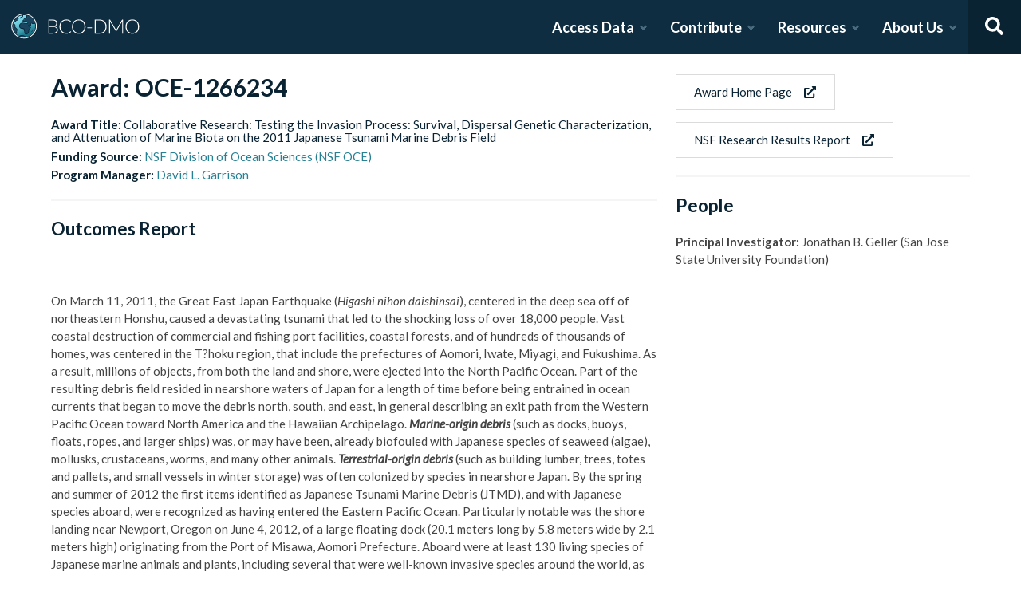

--- FILE ---
content_type: text/html; charset=utf-8
request_url: https://www.bco-dmo.org/award/552330
body_size: 11539
content:
<!DOCTYPE html><html lang="en"><head><meta charSet="utf-8"/><meta name="viewport" content="width=device-width, initial-scale=1"/><link rel="stylesheet" href="/_next/static/css/25b5ac988b69c4a6.css" data-precedence="next"/><link rel="stylesheet" href="/_next/static/css/a6f84c82ce130fad.css" data-precedence="next"/><link rel="stylesheet" href="/_next/static/css/f7ce5ed47d891399.css" data-precedence="next"/><link rel="stylesheet" href="/_next/static/css/f07ed7640274cbc5.css" data-precedence="next"/><link rel="preload" as="script" fetchPriority="low" href="/_next/static/chunks/webpack-5382653e40c9a8f3.js"/><script src="/_next/static/chunks/fd9d1056-34d751d67132bf3a.js" async=""></script><script src="/_next/static/chunks/2117-21e2f12718bb9cac.js" async=""></script><script src="/_next/static/chunks/main-app-be3d940aef6bd3eb.js" async=""></script><script src="/_next/static/chunks/e2799680-541c871d8bafd680.js" async=""></script><script src="/_next/static/chunks/4035-187f68ca241c9922.js" async=""></script><script src="/_next/static/chunks/7648-d75ba5d0281a849f.js" async=""></script><script src="/_next/static/chunks/5878-fa6e9cb918178805.js" async=""></script><script src="/_next/static/chunks/2653-025c4acf74a5af6c.js" async=""></script><script src="/_next/static/chunks/7444-45f95fb6f94ba99a.js" async=""></script><script src="/_next/static/chunks/9915-e1bb5e66a3f1de7e.js" async=""></script><script src="/_next/static/chunks/app/layout-a9914bbac58d98e3.js" async=""></script><link rel="preload" href="https://www.googletagmanager.com/gtag/js?id=G-7736ZYQVCG" as="script"/><title>BCO-DMO</title><meta name="description" content="The BCO-DMO resource catalog offers free and open access to publicly funded research products whose field of study are biological and chemical oceanography."/><script src="/_next/static/chunks/polyfills-42372ed130431b0a.js" noModule=""></script></head><body><nav id="header" class="navbar"><div class="navbar-brand"><a class="navbar-item" href="/"><img alt="BCO-DMO Logo" loading="lazy" width="164.033" height="41.25" decoding="async" data-nimg="1" style="color:transparent" src="/BCO-DMO-LogoNew.svg"/></a><a class="navbar-burger burger " role="button" data-target="navbar"><span></span><span></span><span></span></a></div><div id="navbar" class="navbar-menu "><div class="navbar-end"><div id="AccessDataDropdown" class="navbar-item has-dropdown "><a class="navbar-link">Access Data</a><div class="navbar-dropdown"><div class="navbar-dropdown-content"><div class="navbar-dropdown-wrap"><div class="navbar-dropdown-label"><strong><svg aria-hidden="true" focusable="false" data-prefix="fas" data-icon="database" class="svg-inline--fa fa-database fa-w-14 " role="img" xmlns="http://www.w3.org/2000/svg" viewBox="0 0 448 512"><path fill="currentColor" d="M448 73.143v45.714C448 159.143 347.667 192 224 192S0 159.143 0 118.857V73.143C0 32.857 100.333 0 224 0s224 32.857 224 73.143zM448 176v102.857C448 319.143 347.667 352 224 352S0 319.143 0 278.857V176c48.125 33.143 136.208 48.572 224 48.572S399.874 209.143 448 176zm0 160v102.857C448 479.143 347.667 512 224 512S0 479.143 0 438.857V336c48.125 33.143 136.208 48.572 224 48.572S399.874 369.143 448 336z"></path></svg></strong><span>ACCESS DATA</span></div><ul class="menu-list"><li class="is-primary"><a href="/search/dataset"><svg aria-hidden="true" focusable="false" data-prefix="fas" data-icon="search" class="svg-inline--fa fa-search fa-w-16 margin-right-1" role="img" xmlns="http://www.w3.org/2000/svg" viewBox="0 0 512 512"><path fill="currentColor" d="M505 442.7L405.3 343c-4.5-4.5-10.6-7-17-7H372c27.6-35.3 44-79.7 44-128C416 93.1 322.9 0 208 0S0 93.1 0 208s93.1 208 208 208c48.3 0 92.7-16.4 128-44v16.3c0 6.4 2.5 12.5 7 17l99.7 99.7c9.4 9.4 24.6 9.4 33.9 0l28.3-28.3c9.4-9.4 9.4-24.6.1-34zM208 336c-70.7 0-128-57.2-128-128 0-70.7 57.2-128 128-128 70.7 0 128 57.2 128 128 0 70.7-57.2 128-128 128z"></path></svg> <!-- -->Dataset Search</a></li><li><div class="nested dropdown is-hoverable"><div class="dropdown-trigger"><a><svg aria-hidden="true" focusable="false" data-prefix="fas" data-icon="database" class="svg-inline--fa fa-database fa-w-14 margin-right-1" role="img" xmlns="http://www.w3.org/2000/svg" viewBox="0 0 448 512"><path fill="currentColor" d="M448 73.143v45.714C448 159.143 347.667 192 224 192S0 159.143 0 118.857V73.143C0 32.857 100.333 0 224 0s224 32.857 224 73.143zM448 176v102.857C448 319.143 347.667 352 224 352S0 319.143 0 278.857V176c48.125 33.143 136.208 48.572 224 48.572S399.874 209.143 448 176zm0 160v102.857C448 479.143 347.667 512 224 512S0 479.143 0 438.857V336c48.125 33.143 136.208 48.572 224 48.572S399.874 369.143 448 336z"></path></svg> <!-- -->Browse Catalog<!-- --> <svg aria-hidden="true" focusable="false" data-prefix="fas" data-icon="angle-right" class="svg-inline--fa fa-angle-right fa-w-8 " role="img" xmlns="http://www.w3.org/2000/svg" viewBox="0 0 256 512"><path fill="currentColor" d="M224.3 273l-136 136c-9.4 9.4-24.6 9.4-33.9 0l-22.6-22.6c-9.4-9.4-9.4-24.6 0-33.9l96.4-96.4-96.4-96.4c-9.4-9.4-9.4-24.6 0-33.9L54.3 103c9.4-9.4 24.6-9.4 33.9 0l136 136c9.5 9.4 9.5 24.6.1 34z"></path></svg></a></div><div class="dropdown-menu dropdown-menu-long" id="dropdown-menu"><div class="dropdown-content"><a class="dropdown-item" href="/search/dataset">Datasets</a><a class="dropdown-item" href="/search/deployment">Deployments</a><a class="dropdown-item" href="/search/project">Projects</a><a class="dropdown-item" href="/search/program">Programs</a><a class="dropdown-item" href="/search/instrument">Instruments</a><a class="dropdown-item" href="/search/people">People</a><a class="dropdown-item" href="/search/parameter">Parameters</a><a class="dropdown-item" href="/search/award">Awards</a><a class="dropdown-item" href="/search/platform">Platforms</a><a class="dropdown-item" href="/search/publication">Related Publications</a><a class="dropdown-item" href="/search/affiliation">Affiliations</a><a class="dropdown-item" href="/search/funding">Funding</a></div></div></div></li><li class="is-primary"><a href="/how-to/access-and-reuse/database-search"><svg aria-hidden="true" focusable="false" data-prefix="fas" data-icon="info-circle" class="svg-inline--fa fa-info-circle fa-w-16 margin-right-1" role="img" xmlns="http://www.w3.org/2000/svg" viewBox="0 0 512 512"><path fill="currentColor" d="M256 8C119.043 8 8 119.083 8 256c0 136.997 111.043 248 248 248s248-111.003 248-248C504 119.083 392.957 8 256 8zm0 110c23.196 0 42 18.804 42 42s-18.804 42-42 42-42-18.804-42-42 18.804-42 42-42zm56 254c0 6.627-5.373 12-12 12h-88c-6.627 0-12-5.373-12-12v-24c0-6.627 5.373-12 12-12h12v-64h-12c-6.627 0-12-5.373-12-12v-24c0-6.627 5.373-12 12-12h64c6.627 0 12 5.373 12 12v100h12c6.627 0 12 5.373 12 12v24z"></path></svg> <span>Data Access Help</span></a></li></ul></div></div></div></div><div id="ContributeDataDropdown" class="navbar-item has-dropdown "><a class="navbar-link">Contribute</a><div class="navbar-dropdown"><div class="navbar-dropdown-content"><div class="navbar-dropdown-wrap"><div class="navbar-dropdown-label"><strong><svg aria-hidden="true" focusable="false" data-prefix="fas" data-icon="cloud-upload-alt" class="svg-inline--fa fa-cloud-upload-alt fa-w-20 " role="img" xmlns="http://www.w3.org/2000/svg" viewBox="0 0 640 512"><path fill="currentColor" d="M537.6 226.6c4.1-10.7 6.4-22.4 6.4-34.6 0-53-43-96-96-96-19.7 0-38.1 6-53.3 16.2C367 64.2 315.3 32 256 32c-88.4 0-160 71.6-160 160 0 2.7.1 5.4.2 8.1C40.2 219.8 0 273.2 0 336c0 79.5 64.5 144 144 144h368c70.7 0 128-57.3 128-128 0-61.9-44-113.6-102.4-125.4zM393.4 288H328v112c0 8.8-7.2 16-16 16h-48c-8.8 0-16-7.2-16-16V288h-65.4c-14.3 0-21.4-17.2-11.3-27.3l105.4-105.4c6.2-6.2 16.4-6.2 22.6 0l105.4 105.4c10.1 10.1 2.9 27.3-11.3 27.3z"></path></svg></strong><span>SUBMIT DATA</span></div><ul class="menu-list"><li><a href="https://submit.bco-dmo.org/welcome"><svg aria-hidden="true" focusable="false" data-prefix="fas" data-icon="folder-open" class="svg-inline--fa fa-folder-open fa-w-18 margin-right-1" role="img" xmlns="http://www.w3.org/2000/svg" viewBox="0 0 576 512"><path fill="currentColor" d="M572.694 292.093L500.27 416.248A63.997 63.997 0 0 1 444.989 448H45.025c-18.523 0-30.064-20.093-20.731-36.093l72.424-124.155A64 64 0 0 1 152 256h399.964c18.523 0 30.064 20.093 20.73 36.093zM152 224h328v-48c0-26.51-21.49-48-48-48H272l-64-64H48C21.49 64 0 85.49 0 112v278.046l69.077-118.418C86.214 242.25 117.989 224 152 224z"></path></svg>Register Your Project</a></li><li><a href="https://submit.bco-dmo.org/welcome"><svg aria-hidden="true" focusable="false" data-prefix="fas" data-icon="cloud-upload-alt" class="svg-inline--fa fa-cloud-upload-alt fa-w-20 margin-right-1" role="img" xmlns="http://www.w3.org/2000/svg" viewBox="0 0 640 512"><path fill="currentColor" d="M537.6 226.6c4.1-10.7 6.4-22.4 6.4-34.6 0-53-43-96-96-96-19.7 0-38.1 6-53.3 16.2C367 64.2 315.3 32 256 32c-88.4 0-160 71.6-160 160 0 2.7.1 5.4.2 8.1C40.2 219.8 0 273.2 0 336c0 79.5 64.5 144 144 144h368c70.7 0 128-57.3 128-128 0-61.9-44-113.6-102.4-125.4zM393.4 288H328v112c0 8.8-7.2 16-16 16h-48c-8.8 0-16-7.2-16-16V288h-65.4c-14.3 0-21.4-17.2-11.3-27.3l105.4-105.4c6.2-6.2 16.4-6.2 22.6 0l105.4 105.4c10.1 10.1 2.9 27.3-11.3 27.3z"></path></svg>Submit Data<!-- --> </a></li><li class="is-primary"><a href="/how-to/contribute"><span>Contribute Help</span><small>Data Submission Guidelines</small></a></li></ul></div></div></div></div><div id="ResourcesDropdown" class="navbar-item has-dropdown "><a class="navbar-link">Resources</a><div class="navbar-dropdown"><div class="navbar-dropdown-content"><div class="navbar-dropdown-wrap"><div class="navbar-dropdown-label"><strong><svg aria-hidden="true" focusable="false" data-prefix="fas" data-icon="book" class="svg-inline--fa fa-book fa-w-14 " role="img" xmlns="http://www.w3.org/2000/svg" viewBox="0 0 448 512"><path fill="currentColor" d="M448 360V24c0-13.3-10.7-24-24-24H96C43 0 0 43 0 96v320c0 53 43 96 96 96h328c13.3 0 24-10.7 24-24v-16c0-7.5-3.5-14.3-8.9-18.7-4.2-15.4-4.2-59.3 0-74.7 5.4-4.3 8.9-11.1 8.9-18.6zM128 134c0-3.3 2.7-6 6-6h212c3.3 0 6 2.7 6 6v20c0 3.3-2.7 6-6 6H134c-3.3 0-6-2.7-6-6v-20zm0 64c0-3.3 2.7-6 6-6h212c3.3 0 6 2.7 6 6v20c0 3.3-2.7 6-6 6H134c-3.3 0-6-2.7-6-6v-20zm253.4 250H96c-17.7 0-32-14.3-32-32 0-17.6 14.4-32 32-32h285.4c-1.9 17.1-1.9 46.9 0 64z"></path></svg></strong><span>RESOURCES</span></div><ul class="menu-list"><li class="is-primary"><a href="/how-to/prepare/data_management_plan">Data Management Plan</a></li><li class="is-primary"><a href="/how-to/prepare"><span>Prepare</span><small>General and topic specific data guidance</small></a></li><li><a href="/how-to/education-and-training">Education <!-- -->&amp;<!-- --> Training</a></li><li><a href="/how-to/frequently-asked-questions-faqs">FAQs</a></li><li><a href="/how-to">Documentation</a></li></ul></div></div></div></div><div id="AboutDropdown" class="navbar-item has-dropdown "><a class="navbar-link">About Us</a><div class="navbar-dropdown"><div class="navbar-dropdown-content"><div class="navbar-dropdown-wrap"><div class="navbar-dropdown-label"><strong><svg aria-hidden="true" focusable="false" data-prefix="fas" data-icon="info-circle" class="svg-inline--fa fa-info-circle fa-w-16 " role="img" xmlns="http://www.w3.org/2000/svg" viewBox="0 0 512 512"><path fill="currentColor" d="M256 8C119.043 8 8 119.083 8 256c0 136.997 111.043 248 248 248s248-111.003 248-248C504 119.083 392.957 8 256 8zm0 110c23.196 0 42 18.804 42 42s-18.804 42-42 42-42-18.804-42-42 18.804-42 42-42zm56 254c0 6.627-5.373 12-12 12h-88c-6.627 0-12-5.373-12-12v-24c0-6.627 5.373-12 12-12h12v-64h-12c-6.627 0-12-5.373-12-12v-24c0-6.627 5.373-12 12-12h64c6.627 0 12 5.373 12 12v100h12c6.627 0 12 5.373 12 12v24z"></path></svg></strong><span>ABOUT US</span></div><ul class="menu-list"><li><a target="_blank" rel="nopener noreferrer" href="https://blog.bco-dmo.org/">Blog</a></li><li><a href="/about">About BCO-DMO</a></li><li><a href="/team">Meet the Team</a></li><li><a href="/policies">Policies</a></li></ul></div></div></div></div><a class="navbar-item navbar-item-icon toggle-search"><svg aria-hidden="true" focusable="false" data-prefix="fas" data-icon="search" class="svg-inline--fa fa-search fa-w-16 " role="img" xmlns="http://www.w3.org/2000/svg" viewBox="0 0 512 512" style="margin:0 auto"><path fill="currentColor" d="M505 442.7L405.3 343c-4.5-4.5-10.6-7-17-7H372c27.6-35.3 44-79.7 44-128C416 93.1 322.9 0 208 0S0 93.1 0 208s93.1 208 208 208c48.3 0 92.7-16.4 128-44v16.3c0 6.4 2.5 12.5 7 17l99.7 99.7c9.4 9.4 24.6 9.4 33.9 0l28.3-28.3c9.4-9.4 9.4-24.6.1-34zM208 336c-70.7 0-128-57.2-128-128 0-70.7 57.2-128 128-128 70.7 0 128 57.2 128 128 0 70.7-57.2 128-128 128z"></path></svg></a><div class="navbar-search is-hidden"><div class="search-group"><input autofocus="" class="input" type="search" placeholder="Search all of BCO-DMO..." aria-label="Input for searching all of BCO-DMO" value=""/><button class="button is-primary" aria-label="Search all content"><svg aria-hidden="true" focusable="false" data-prefix="fas" data-icon="search" class="svg-inline--fa fa-search fa-w-16 " role="img" xmlns="http://www.w3.org/2000/svg" viewBox="0 0 512 512" style="margin:0 auto"><path fill="currentColor" d="M505 442.7L405.3 343c-4.5-4.5-10.6-7-17-7H372c27.6-35.3 44-79.7 44-128C416 93.1 322.9 0 208 0S0 93.1 0 208s93.1 208 208 208c48.3 0 92.7-16.4 128-44v16.3c0 6.4 2.5 12.5 7 17l99.7 99.7c9.4 9.4 24.6 9.4 33.9 0l28.3-28.3c9.4-9.4 9.4-24.6.1-34zM208 336c-70.7 0-128-57.2-128-128 0-70.7 57.2-128 128-128 70.7 0 128 57.2 128 128 0 70.7-57.2 128-128 128z"></path></svg></button></div></div></div></div></nav><!--$--><style>
          #nprogress {
            pointer-events: none;
          }

          #nprogress .bar {
            background: #278193;

            position: fixed;
            z-index: 1031;
            top: 0;
            left: 0;

            width: 100%;
            height: 4px;
          }

          /* Fancy blur effect */
          #nprogress .peg {
            display: block;
            position: absolute;
            right: 0px;
            width: 100px;
            height: 100%;
            box-shadow: 0 0 10px #278193, 0 0 5px #278193;
            opacity: 1.0;

            -webkit-transform: rotate(3deg) translate(0px, -4px);
                -ms-transform: rotate(3deg) translate(0px, -4px);
                    transform: rotate(3deg) translate(0px, -4px);
          }

          /* Remove these to get rid of the spinner */
          #nprogress .spinner {
            display: block;
            position: fixed;
            z-index: 1031;
            top: 15px;
            right: 15px;
          }

          #nprogress .spinner-icon {
            width: 18px;
            height: 18px;
            box-sizing: border-box;

            border: solid 2px transparent;
            border-top-color: #278193;
            border-left-color: #278193;
            border-radius: 50%;

            -webkit-animation: nprogress-spinner 400ms linear infinite;
                    animation: nprogress-spinner 400ms linear infinite;
          }

          .nprogress-custom-parent {
            overflow: hidden;
            position: relative;
          }

          .nprogress-custom-parent #nprogress .spinner,
          .nprogress-custom-parent #nprogress .bar {
            position: absolute;
          }

          @-webkit-keyframes nprogress-spinner {
            0%   { -webkit-transform: rotate(0deg); }
            100% { -webkit-transform: rotate(360deg); }
          }
          @keyframes nprogress-spinner {
            0%   { transform: rotate(0deg); }
            100% { transform: rotate(360deg); }
          }
        </style><!--/$--><div id="body"><!--$--> <!--/$--><div id="bodyLoading" style="display:none"><div class="page-loader-wrapper"><span class="loader is-size-5"></span><div class="fade-in-text-wrapper is-size-4"><span class="fade-in-text fade-in-text-1-5">Loading...</span><span class="fade-in-text fade-in-text-5-10">Still loading...</span><span class="fade-in-text fade-in-text-10">Hang on... This is taking longer than expected!</span></div></div></div><div id="bodyContent"><!--$?--><template id="B:0"></template><div class="page-loader-wrapper"><span class="loader is-size-5"></span><div class="fade-in-text-wrapper is-size-4"><span class="fade-in-text fade-in-text-1-5">Loading...</span><span class="fade-in-text fade-in-text-5-10">Still loading...</span><span class="fade-in-text fade-in-text-10">Hang on... This is taking longer than expected!</span></div></div><!--/$--></div></div><footer id="footer" class="footer"><div class="container"><div class="columns"><div class="column"><h4>Access Data</h4><ul><li><a href="/search/dataset">Dataset Search</a></li><li><a href="/search/dataset">Browse all Data</a></li><li><a href="/how-to/access-and-reuse/database-search">Access Data Help</a></li><li><a href="/how-to/access-and-reuse/bco-dmo-api">BCO-DMO API</a></li></ul></div><div class="column"><h4>Submit Data</h4><ul><li><a href="https://submit.bco-dmo.org/welcome">Submit Data</a></li><li><a href="https://submit.bco-dmo.org/welcome">Register your Project</a></li><li><a href="/how-to/prepare">Prepare</a></li><li><a href="/how-to/contribute">Submission Help</a></li></ul></div><div class="column"><h4>About Us</h4><ul><li><a href="/about">About BCO-DMO</a></li><li><a href="/team">Meet the Team</a></li><li><a href="/policies">Policies</a></li><li><a href="/products">Products</a></li></ul></div><div class="column"><h4>Resources</h4><ul><li><a href="/how-to/education-and-training">Education &amp; Training</a></li><li><a href="/how-to">Documentation</a></li><li><a href="/how-to/frequently-asked-questions-faqs">FAQs</a></li></ul></div></div></div></footer><div class="footer-bar"><div class="container"><div class="columns"><div class="column"><img alt="NSF Logo" loading="lazy" width="60" height="60" decoding="async" data-nimg="1" style="color:transparent" srcSet="/_next/image?url=%2FNSF-Logo.png&amp;w=64&amp;q=75 1x, /_next/image?url=%2FNSF-Logo.png&amp;w=128&amp;q=75 2x" src="/_next/image?url=%2FNSF-Logo.png&amp;w=128&amp;q=75"/><span>©2020 Biological and Chemical Oceanography Data Management Office.<br/>Funded by the U.S. National Science Foundation</span></div></div></div></div><script src="/_next/static/chunks/webpack-5382653e40c9a8f3.js" async=""></script><script>(self.__next_f=self.__next_f||[]).push([0]);self.__next_f.push([2,null])</script><script>self.__next_f.push([1,"1:HL[\"/_next/static/css/25b5ac988b69c4a6.css\",\"style\"]\n2:HL[\"/_next/static/css/a6f84c82ce130fad.css\",\"style\"]\n3:HL[\"/_next/static/css/f7ce5ed47d891399.css\",\"style\"]\n4:HL[\"/_next/static/css/f07ed7640274cbc5.css\",\"style\"]\n"])</script><script>self.__next_f.push([1,"5:I[12846,[],\"\"]\n8:I[4707,[],\"\"]\na:I[36423,[],\"\"]\nd:I[61060,[],\"\"]\n9:[\"id\",\"552330\",\"d\"]\ne:[]\n"])</script><script>self.__next_f.push([1,"0:[\"$\",\"$L5\",null,{\"buildId\":\"F_CxSJA3KhoYSnfIc5xdW\",\"assetPrefix\":\"\",\"urlParts\":[\"\",\"award\",\"552330\"],\"initialTree\":[\"\",{\"children\":[\"award\",{\"children\":[[\"id\",\"552330\",\"d\"],{\"children\":[\"__PAGE__\",{}]}]}]},\"$undefined\",\"$undefined\",true],\"initialSeedData\":[\"\",{\"children\":[\"award\",{\"children\":[[\"id\",\"552330\",\"d\"],{\"children\":[\"__PAGE__\",{},[[\"$L6\",\"$L7\",null],null],null]},[null,[\"$\",\"$L8\",null,{\"parallelRouterKey\":\"children\",\"segmentPath\":[\"children\",\"award\",\"children\",\"$9\",\"children\"],\"error\":\"$undefined\",\"errorStyles\":\"$undefined\",\"errorScripts\":\"$undefined\",\"template\":[\"$\",\"$La\",null,{}],\"templateStyles\":\"$undefined\",\"templateScripts\":\"$undefined\",\"notFound\":\"$undefined\",\"notFoundStyles\":\"$undefined\"}]],null]},[null,[\"$\",\"$L8\",null,{\"parallelRouterKey\":\"children\",\"segmentPath\":[\"children\",\"award\",\"children\"],\"error\":\"$undefined\",\"errorStyles\":\"$undefined\",\"errorScripts\":\"$undefined\",\"template\":[\"$\",\"$La\",null,{}],\"templateStyles\":\"$undefined\",\"templateScripts\":\"$undefined\",\"notFound\":\"$undefined\",\"notFoundStyles\":\"$undefined\"}]],null]},[[[[\"$\",\"link\",\"0\",{\"rel\":\"stylesheet\",\"href\":\"/_next/static/css/25b5ac988b69c4a6.css\",\"precedence\":\"next\",\"crossOrigin\":\"$undefined\"}],[\"$\",\"link\",\"1\",{\"rel\":\"stylesheet\",\"href\":\"/_next/static/css/a6f84c82ce130fad.css\",\"precedence\":\"next\",\"crossOrigin\":\"$undefined\"}],[\"$\",\"link\",\"2\",{\"rel\":\"stylesheet\",\"href\":\"/_next/static/css/f7ce5ed47d891399.css\",\"precedence\":\"next\",\"crossOrigin\":\"$undefined\"}],[\"$\",\"link\",\"3\",{\"rel\":\"stylesheet\",\"href\":\"/_next/static/css/f07ed7640274cbc5.css\",\"precedence\":\"next\",\"crossOrigin\":\"$undefined\"}]],\"$Lb\"],null],[[\"$\",\"div\",null,{\"className\":\"page-loader-wrapper\",\"children\":[[\"$\",\"span\",null,{\"className\":\"loader is-size-5\"}],[\"$\",\"div\",null,{\"className\":\"fade-in-text-wrapper is-size-4\",\"children\":[[\"$\",\"span\",null,{\"className\":\"fade-in-text fade-in-text-1-5\",\"children\":\"Loading...\"}],[\"$\",\"span\",null,{\"className\":\"fade-in-text fade-in-text-5-10\",\"children\":\"Still loading...\"}],[\"$\",\"span\",null,{\"className\":\"fade-in-text fade-in-text-10\",\"children\":\"Hang on... This is taking longer than expected!\"}]]}]]}],[],[]]],\"couldBeIntercepted\":false,\"initialHead\":[null,\"$Lc\"],\"globalErrorComponent\":\"$d\",\"missingSlots\":\"$We\"}]\n"])</script><script>self.__next_f.push([1,"c:[[\"$\",\"meta\",\"0\",{\"name\":\"viewport\",\"content\":\"width=device-width, initial-scale=1\"}],[\"$\",\"meta\",\"1\",{\"charSet\":\"utf-8\"}],[\"$\",\"title\",\"2\",{\"children\":\"BCO-DMO\"}],[\"$\",\"meta\",\"3\",{\"name\":\"description\",\"content\":\"The BCO-DMO resource catalog offers free and open access to publicly funded research products whose field of study are biological and chemical oceanography.\"}]]\n6:null\n"])</script><script>self.__next_f.push([1,"f:I[88291,[\"4439\",\"static/chunks/e2799680-541c871d8bafd680.js\",\"4035\",\"static/chunks/4035-187f68ca241c9922.js\",\"7648\",\"static/chunks/7648-d75ba5d0281a849f.js\",\"5878\",\"static/chunks/5878-fa6e9cb918178805.js\",\"2653\",\"static/chunks/2653-025c4acf74a5af6c.js\",\"7444\",\"static/chunks/7444-45f95fb6f94ba99a.js\",\"9915\",\"static/chunks/9915-e1bb5e66a3f1de7e.js\",\"3185\",\"static/chunks/app/layout-a9914bbac58d98e3.js\"],\"Analytics\"]\n10:I[78075,[\"4439\",\"static/chunks/e2799680-541c871d8bafd680.js\",\"4035\",\"static/chunks/4035-187f68ca241c9922.js\",\"7648\",\"static/chunks/7648-d75ba5d0281a849f.js\",\"5878\",\"static/chunks/5878-fa6e9cb918178805.js\",\"2653\",\"static/chunks/2653-025c4acf74a5af6c.js\",\"7444\",\"static/chunks/7444-45f95fb6f94ba99a.js\",\"9915\",\"static/chunks/9915-e1bb5e66a3f1de7e.js\",\"3185\",\"static/chunks/app/layout-a9914bbac58d98e3.js\"],\"default\"]\n11:I[14888,[\"4439\",\"static/chunks/e2799680-541c871d8bafd680.js\",\"4035\",\"static/chunks/4035-187f68ca241c9922.js\",\"7648\",\"static/chunks/7648-d75ba5d0281a849f.js\",\"5878\",\"static/chunks/5878-fa6e9cb918178805.js\",\"2653\",\"static/chunks/2653-025c4acf74a5af6c.js\",\"7444\",\"static/chunks/7444-45f95fb6f94ba99a.js\",\"9915\",\"static/chunks/9915-e1bb5e66a3f1de7e.js\",\"3185\",\"static/chunks/app/layout-a9914bbac58d98e3.js\"],\"GoogleAnalytics\"]\nb:[\"$\",\"html\",null,{\"lang\":\"en\",\"children\":[[\"$\",\"body\",null,{\"children\":[[\"$\",\"$Lf\",null,{}],[\"$\",\"$L10\",null,{\"user\":{\"expires_at\":0,\"orcid\":\"\",\"name\":\"\",\"safeList\":false,\"error\":\"Missing user cookie.\"},\"alerts\":[],\"children\":[\"$\",\"$L8\",null,{\"parallelRouterKey\":\"children\",\"segmentPath\":[\"children\"],\"error\":\"$undefined\",\"errorStyles\":\"$undefined\",\"errorScripts\":\"$undefined\",\"template\":[\"$\",\"$La\",null,{}],\"templateStyles\":\"$undefined\",\"templateScripts\":\"$undefined\",\"notFound\":[[\"$\",\"title\",null,{\"children\":\"404: This page could not be found.\"}],[\"$\",\"div\",null,{\"style\":{\"fontFamily\":\"system-ui,\\\"Segoe UI\\\",Roboto,Helvetica,Arial,sans-serif,\\\"Apple Color Emoji\\\",\\\"Segoe UI Emoji\\\"\",\"height\":\"100vh\",\"textAlign\":\"center\",\"display\":\"flex\",\"flexDirection\":\"column\",\"alignItems\":\""])</script><script>self.__next_f.push([1,"center\",\"justifyContent\":\"center\"},\"children\":[\"$\",\"div\",null,{\"children\":[[\"$\",\"style\",null,{\"dangerouslySetInnerHTML\":{\"__html\":\"body{color:#000;background:#fff;margin:0}.next-error-h1{border-right:1px solid rgba(0,0,0,.3)}@media (prefers-color-scheme:dark){body{color:#fff;background:#000}.next-error-h1{border-right:1px solid rgba(255,255,255,.3)}}\"}}],[\"$\",\"h1\",null,{\"className\":\"next-error-h1\",\"style\":{\"display\":\"inline-block\",\"margin\":\"0 20px 0 0\",\"padding\":\"0 23px 0 0\",\"fontSize\":24,\"fontWeight\":500,\"verticalAlign\":\"top\",\"lineHeight\":\"49px\"},\"children\":\"404\"}],[\"$\",\"div\",null,{\"style\":{\"display\":\"inline-block\"},\"children\":[\"$\",\"h2\",null,{\"style\":{\"fontSize\":14,\"fontWeight\":400,\"lineHeight\":\"49px\",\"margin\":0},\"children\":\"This page could not be found.\"}]}]]}]}]],\"notFoundStyles\":[]}]}]]}],[\"$\",\"$L11\",null,{\"gaId\":\"G-7736ZYQVCG\"}]]}]\n"])</script><script>self.__next_f.push([1,"12:I[76068,[\"4439\",\"static/chunks/e2799680-541c871d8bafd680.js\",\"4035\",\"static/chunks/4035-187f68ca241c9922.js\",\"7648\",\"static/chunks/7648-d75ba5d0281a849f.js\",\"9110\",\"static/chunks/9110-d6c4c433ca4266da.js\",\"8398\",\"static/chunks/app/award/%5Bid%5D/page-6df9d4c789d916f3.js\"],\"default\"]\n13:Tfa3,"])</script><script>self.__next_f.push([1,"\u003cdiv class=\"porColContainerWBG\"\u003e\n\u003cdiv class=\"porContentCol\"\u003e\u003cp\u003e\u0026nbsp;\u003c/p\u003e\n\u003cp\u003eOn March 11, 2011, the Great East Japan Earthquake (\u003cem\u003eHigashi nihon daishinsai\u003c/em\u003e), centered in the deep sea off of northeastern Honshu, caused a devastating tsunami that led to the shocking loss of over 18,000 people. Vast coastal destruction of commercial and fishing port facilities, coastal forests, and of hundreds of thousands of homes, was centered in the T?hoku region, that include the prefectures of Aomori, Iwate, Miyagi, and Fukushima. As a result, millions of objects, from both the land and shore, were ejected into the North Pacific Ocean. Part of the resulting debris field resided in nearshore waters of Japan for a length of time before being entrained in ocean currents that began to move the debris north, south, and east, in general describing an exit path from the Western Pacific Ocean toward North America and the Hawaiian Archipelago. \u003cstrong\u003e\u003cem\u003eMarine-origin debris \u003c/em\u003e\u003c/strong\u003e(such as docks, buoys, floats, ropes, and larger ships) was, or may have been, already biofouled with Japanese species of seaweed (algae), mollusks, crustaceans, worms, and many other animals. \u003cstrong\u003e\u003cem\u003eTerrestrial-origin debris \u003c/em\u003e\u003c/strong\u003e(such as building lumber, trees, totes and pallets, and small vessels in winter storage) was often colonized by species in nearshore Japan. By the spring and summer of 2012 the first items identified as Japanese Tsunami Marine Debris (JTMD), and with Japanese species aboard, were recognized as having entered the Eastern Pacific Ocean. Particularly notable was the shore landing near Newport, Oregon on June 4, 2012, of a large floating dock (20.1 meters long by 5.8 meters wide by 2.1 meters high) originating from the Port of Misawa, Aomori Prefecture. Aboard were at least 130 living species of Japanese marine animals and plants, including several that were well-known invasive species around the world, as well as many other species not yet known from the Pacific coast of North America. Between 2012 and 2014 our research group studied the biofouling and wood-boring organisms arriving on over 275 JTMD items that were discovered on beaches or at sea between Alaska and California and in the Hawaiian Islands. As of November 30, 2014, over 250 living Japanese marine species had been detected on JTMD, providing an extraordinarily rare opportunity to understand the role of transoceanic dispersal of marine life on a rafted debris field of a known origin and known date of entry into the ocean. Our studies on these species include assessments of reproductive capacity and at-sea reproduction and population renewals of selected species, dispersal trajectories and growth histories, the presence of foreign parasites and pathogens, and genetic studies to refine species identifications and create a barcode database to assist in the detection of possible invasions. Our biodiversity and population analyses demonstrate that the species assemblage, the reproductive state of several taxa, and the growth of a common JTMD species, the blue mussel \u003cem\u003eMytilus galloprovincialis\u003c/em\u003e, varied in relation to the recovery region, indicating that variable transport pathways likely contributed to the generation and maintenance of distinct, robust biotic communities that continue to make landfall along the NE Pacific coast three years after the tsunami.\u0026nbsp; This work unequivocally further demonstrated the presence of genes from three species of mussels, sometimes in combination within individuals. This suggests that JTMD with mussels originate in regions with sympatric populations of, especially, \u003cem\u003eMytilus galloprovincialis \u003c/em\u003eand \u003cem\u003eMytilus trossulus. \u003c/em\u003ePrior to 2012, the regular arrival of living Asian species on marine debris on the North American Pacific coast and in Hawaii was undocumented (the famous \"Japanese glass floats\" of beachcomber lore carrying primarily native, open ocean gooseneck barnacles). Modern marine debris (including JTM..."])</script><script>self.__next_f.push([1,"7:[\"$\",\"$L12\",null,{\"award\":{\"award_number\":\"OCE-1266234\",\"funder_award_title\":\"Collaborative Research: Testing the Invasion Process: Survival, Dispersal Genetic Characterization, and Attenuation of Marine Biota on the 2011 Japanese Tsunami Marine Debris Field\",\"funder_name\":\"NSF Division of Ocean Sciences (NSF OCE)\",\"funder_id\":\"355\",\"pm_name\":\"David L. Garrison\",\"pm_id\":\"50534\",\"award_url\":\"https://www.nsf.gov/awardsearch/show-award?AWD_ID=1266234\",\"research_results_url\":\"https://www.nsf.gov/awardsearch/show-award/?AWD_ID=1266234\",\"publication_research\":[\"Aquatic Invasions~2014~9~Calder, D. R., Choong, H. H. C., Carlton, J. T., Chapman, J. W., Miller, J. A., Geller, J.~http://dx.doi.org/10.3391/ai.2014.9.4.02~425~Hydroids (Cnidaria: Hydrozoa) from Japanese tsunami marine debris washing ashore in the northwestern United States~\"],\"outcomes_report\":\"$13\",\"projects\":[{\"project_id\":\"471584\",\"project_name\":\"Testing the Invasion Process: Survival, Dispersal, Genetic Characterization and Attenuation of Marine Biota on the 2011 Japanese Tsunami Marine Debris Field.\",\"dmp\":[{\"dmp_url\":\"https://datadocs.bco-dmo.org/file/qAnOA01I7WKkJK/NSF.JTMD_.Data management plan.pdf\",\"dmp_filename\":\"NSF.JTMD_.Data management plan.pdf\",\"dmp_bytesize\":151092}]}],\"datasets\":[{\"dataset_id\":\"552349\",\"dataset_short_name\":\"JTMD Mytilus population genetics\",\"dataset_title\":\"Population analysis and metagenomics of Japanese tsunami marine debris mussels along the Hawaii, Washington and Oregon coasts in 2012 (JTMD-BF project)\",\"date\":\"2015-02-27\",\"version_date\":\"2015-02-27\",\"current_state\":\"\"},{\"dataset_id\":\"552364\",\"dataset_short_name\":\"JTMD biodiversity\",\"dataset_title\":\"Proportion of taxonomic groups from Japanese, oceanic and eastern Pacific waters along the Hawaii, Washington and Oregon coasts during 2012 (JTMD-BF project)\",\"date\":\"2015-02-27\",\"version_date\":\"2015-02-27\",\"current_state\":\"Preliminary and in progress\"}],\"related_awards\":[{\"related_award_id\":\"471590\",\"related_award_number\":\"OCE-1266417\",\"related_award_url\":\"https://www.nsf.gov/awardsearch/show-award/?AWD_ID=1266417\",\"datasets\":[{\"dataset_id\":\"491211\",\"dataset_short_name\":\"JTMD debris log\",\"dataset_title\":\"\",\"date\":\"\",\"version_date\":\"\",\"current_state\":\"\"},{\"dataset_id\":\"491237\",\"dataset_short_name\":\"JTMD debris registry\",\"dataset_title\":\"\",\"date\":\"\",\"version_date\":\"\",\"current_state\":\"\"},{\"dataset_id\":\"552364\",\"dataset_short_name\":\"JTMD biodiversity\",\"dataset_title\":\"\",\"date\":\"\",\"version_date\":\"\",\"current_state\":\"\"}],\"people\":[{\"name\":\"James Carlton (Williams College)\",\"role\":\"Principal Investigator\"}]},{\"related_award_id\":\"552331\",\"related_award_number\":\"OCE-1266397\",\"related_award_url\":\"https://www.nsf.gov/awardsearch/show-award/?AWD_ID=1266397\",\"datasets\":[{\"dataset_id\":\"491257\",\"dataset_short_name\":\"JTMD Mytilus length - weight\",\"dataset_title\":\"\",\"date\":\"\",\"version_date\":\"\",\"current_state\":\"\"},{\"dataset_id\":\"552364\",\"dataset_short_name\":\"JTMD biodiversity\",\"dataset_title\":\"\",\"date\":\"\",\"version_date\":\"\",\"current_state\":\"\"},{\"dataset_id\":\"552933\",\"dataset_short_name\":\"JTMD amphipod counts\",\"dataset_title\":\"\",\"date\":\"\",\"version_date\":\"\",\"current_state\":\"\"},{\"dataset_id\":\"553038\",\"dataset_short_name\":\"JTMD amphipod Jassa lengths\",\"dataset_title\":\"\",\"date\":\"\",\"version_date\":\"\",\"current_state\":\"\"},{\"dataset_id\":\"553054\",\"dataset_short_name\":\"JTMD amphipod Caprella lengths\",\"dataset_title\":\"\",\"date\":\"\",\"version_date\":\"\",\"current_state\":\"\"},{\"dataset_id\":\"553075\",\"dataset_short_name\":\"JTMD Telmatogeton japonicus lengths\",\"dataset_title\":\"\",\"date\":\"\",\"version_date\":\"\",\"current_state\":\"\"},{\"dataset_id\":\"553088\",\"dataset_short_name\":\"JTMD stable isotopes\",\"dataset_title\":\"\",\"date\":\"\",\"version_date\":\"\",\"current_state\":\"\"}],\"people\":[{\"name\":\"Jessica A. Miller (Oregon State University)\",\"role\":\"Principal Investigator\"},{\"name\":\"John W Chapman john.chapman@oregonstate.edu\",\"role\":\"Co-Principal Investigator\"}]},{\"related_award_id\":\"552332\",\"related_award_number\":\"OCE-1266406\",\"related_award_url\":\"https://www.nsf.gov/awardsearch/show-award/?AWD_ID=1266406\",\"datasets\":[{\"dataset_id\":\"552364\",\"dataset_short_name\":\"JTMD biodiversity\",\"dataset_title\":\"\",\"date\":\"\",\"version_date\":\"\",\"current_state\":\"\"}],\"people\":[{\"name\":\"Gregory Ruiz (Portland State University)\",\"role\":\"Principal Investigator\"}]}],\"people\":[{\"name\":\"Jonathan B. Geller (San Jose State University Foundation)\",\"role\":\"Principal Investigator\"}]},\"jsonld\":\"{\\\"@context\\\":{\\\"@vocab\\\":\\\"https://schema.org/\\\"},\\\"@id\\\":\\\"https://www.bco-dmo.org/award/552330\\\",\\\"url\\\":\\\"https://www.bco-dmo.org/award/552330\\\",\\\"@type\\\":\\\"MonetaryGrant\\\",\\\"name\\\":\\\"Award: OCE-1266234\\\",\\\"sameAs\\\":\\\"https://www.nsf.gov/awardsearch/show-award?AWD_ID=1266234\\\",\\\"identifier\\\":{\\\"@type\\\":\\\"PropertyValue\\\",\\\"value\\\":\\\"OCE-1266234\\\"},\\\"funder\\\":{\\\"@type\\\":\\\"FundingAgency\\\",\\\"name\\\":\\\"NSF Division of Ocean Sciences (NSF OCE)\\\",\\\"legalName\\\":\\\"NSF Division of Ocean Sciences (NSF OCE)\\\",\\\"identifier\\\":{\\\"@id\\\":\\\"https://doi.org/10.13039/100000141\\\",\\\"@type\\\":\\\"PropertyValue\\\",\\\"propertyID\\\":\\\"https://registry.identifiers.org/registry/doi\\\",\\\"value\\\":\\\"doi:10.13039/100000141\\\",\\\"url\\\":\\\"https://doi.org/10.13039/100000141\\\"}},\\\"fundedItem\\\":[\\\"https://www.bco-dmo.org/dataset/552349\\\",\\\"https://www.bco-dmo.org/dataset/552364\\\"]}\",\"error\":null}]\n"])</script><script src="/_next/static/chunks/9110-d6c4c433ca4266da.js" async=""></script><script src="/_next/static/chunks/app/award/%5Bid%5D/page-6df9d4c789d916f3.js" async=""></script><div hidden id="S:0"><section class="margin-top-1 margin-bot-3"><script type="application/ld+json">{"@context":{"@vocab":"https://schema.org/"},"@id":"https://www.bco-dmo.org/award/552330","url":"https://www.bco-dmo.org/award/552330","@type":"MonetaryGrant","name":"Award: OCE-1266234","sameAs":"https://www.nsf.gov/awardsearch/show-award?AWD_ID=1266234","identifier":{"@type":"PropertyValue","value":"OCE-1266234"},"funder":{"@type":"FundingAgency","name":"NSF Division of Ocean Sciences (NSF OCE)","legalName":"NSF Division of Ocean Sciences (NSF OCE)","identifier":{"@id":"https://doi.org/10.13039/100000141","@type":"PropertyValue","propertyID":"https://registry.identifiers.org/registry/doi","value":"doi:10.13039/100000141","url":"https://doi.org/10.13039/100000141"}},"fundedItem":["https://www.bco-dmo.org/dataset/552349","https://www.bco-dmo.org/dataset/552364"]}</script><div class="container"><div class="columns is-multiline"><div class="column is-two-thirds-desktop is-full-tablet"><h1 class="title is-spaced">Award: <!-- -->OCE-1266234</h1><h6 class="title is-6">Award Title:<!-- --> <span class="has-text-weight-normal">Collaborative Research: Testing the Invasion Process: Survival, Dispersal Genetic Characterization, and Attenuation of Marine Biota on the 2011 Japanese Tsunami Marine Debris Field</span></h6><h6 class="title is-6">Funding Source:<!-- --> <span class="has-text-weight-normal"><a href="/funding/355">NSF Division of Ocean Sciences (NSF OCE)</a></span></h6><h6 class="title is-6">Program Manager:<!-- --> <span class="has-text-weight-normal"><a href="/person/50534">David L. Garrison</a></span></h6><hr/><h4 class="title is-4">Outcomes Report</h4><div class="margin-bot-1 database-html"><div class="porColContainerWBG">
<div class="porContentCol"><p>&nbsp;</p>
<p>On March 11, 2011, the Great East Japan Earthquake (<em>Higashi nihon daishinsai</em>), centered in the deep sea off of northeastern Honshu, caused a devastating tsunami that led to the shocking loss of over 18,000 people. Vast coastal destruction of commercial and fishing port facilities, coastal forests, and of hundreds of thousands of homes, was centered in the T?hoku region, that include the prefectures of Aomori, Iwate, Miyagi, and Fukushima. As a result, millions of objects, from both the land and shore, were ejected into the North Pacific Ocean. Part of the resulting debris field resided in nearshore waters of Japan for a length of time before being entrained in ocean currents that began to move the debris north, south, and east, in general describing an exit path from the Western Pacific Ocean toward North America and the Hawaiian Archipelago. <strong><em>Marine-origin debris </em></strong>(such as docks, buoys, floats, ropes, and larger ships) was, or may have been, already biofouled with Japanese species of seaweed (algae), mollusks, crustaceans, worms, and many other animals. <strong><em>Terrestrial-origin debris </em></strong>(such as building lumber, trees, totes and pallets, and small vessels in winter storage) was often colonized by species in nearshore Japan. By the spring and summer of 2012 the first items identified as Japanese Tsunami Marine Debris (JTMD), and with Japanese species aboard, were recognized as having entered the Eastern Pacific Ocean. Particularly notable was the shore landing near Newport, Oregon on June 4, 2012, of a large floating dock (20.1 meters long by 5.8 meters wide by 2.1 meters high) originating from the Port of Misawa, Aomori Prefecture. Aboard were at least 130 living species of Japanese marine animals and plants, including several that were well-known invasive species around the world, as well as many other species not yet known from the Pacific coast of North America. Between 2012 and 2014 our research group studied the biofouling and wood-boring organisms arriving on over 275 JTMD items that were discovered on beaches or at sea between Alaska and California and in the Hawaiian Islands. As of November 30, 2014, over 250 living Japanese marine species had been detected on JTMD, providing an extraordinarily rare opportunity to understand the role of transoceanic dispersal of marine life on a rafted debris field of a known origin and known date of entry into the ocean. Our studies on these species include assessments of reproductive capacity and at-sea reproduction and population renewals of selected species, dispersal trajectories and growth histories, the presence of foreign parasites and pathogens, and genetic studies to refine species identifications and create a barcode database to assist in the detection of possible invasions. Our biodiversity and population analyses demonstrate that the species assemblage, the reproductive state of several taxa, and the growth of a common JTMD species, the blue mussel <em>Mytilus galloprovincialis</em>, varied in relation to the recovery region, indicating that variable transport pathways likely contributed to the generation and maintenance of distinct, robust biotic communities that continue to make landfall along the NE Pacific coast three years after the tsunami.&nbsp; This work unequivocally further demonstrated the presence of genes from three species of mussels, sometimes in combination within individuals. This suggests that JTMD with mussels originate in regions with sympatric populations of, especially, <em>Mytilus galloprovincialis </em>and <em>Mytilus trossulus. </em>Prior to 2012, the regular arrival of living Asian species on marine debris on the North American Pacific coast and in Hawaii was undocumented (the famous "Japanese glass floats" of beachcomber lore carrying primarily native, open ocean gooseneck barnacles). Modern marine debris (including JTM...</div><button type="button" aria-hidden="true" style="position:fixed;top:1px;left:1px;width:1px;height:0;padding:0;margin:-1px;overflow:hidden;clip:rect(0, 0, 0, 0);white-space:nowrap;border-width:0"></button><div class="tabs is-fullwidth is-toggle margin-top-3" role="tablist" aria-orientation="horizontal"><ul><li class="is-active"><a id="headlessui-tabs-tab-:R1djpuuvicq:" role="tab" aria-selected="true" tabindex="0" data-headlessui-state="selected">Datasets (<!-- -->2<!-- -->)</a></li><li class=""><a id="headlessui-tabs-tab-:R2djpuuvicq:" role="tab" aria-selected="false" tabindex="-1" data-headlessui-state="">Projects (<!-- -->1<!-- -->)</a></li><li class=""><a id="headlessui-tabs-tab-:R3djpuuvicq:" role="tab" aria-selected="false" tabindex="-1" data-headlessui-state="">Related Awards (<!-- -->3<!-- -->)</a></li></ul></div><div><div class="tab-content content" id="headlessui-tabs-panel-:R1ljpuuvicq:" role="tabpanel" tabindex="0" data-headlessui-state="selected"><table class="table is-fullwidth is-bordered"><thead><tr><th>Dataset</th><th>Latest Version Date</th><th>Current State</th></tr></thead><tbody><tr><td data-tooltip-content="JTMD Mytilus population genetics" data-tooltip-id="dataset-tooltip-0"><a href="/dataset/552349">Population analysis and metagenomics of Japanese tsunami marine debris mussels along the Hawaii, Washington and Oregon coasts in 2012 (JTMD-BF project)</a><!--$!--><template data-dgst="BAILOUT_TO_CLIENT_SIDE_RENDERING"></template><!--/$--></td><td>2015-02-27</td><td></td></tr><tr><td data-tooltip-content="JTMD biodiversity" data-tooltip-id="dataset-tooltip-1"><a href="/dataset/552364">Proportion of taxonomic groups from Japanese, oceanic and eastern Pacific waters along the Hawaii, Washington and Oregon coasts during 2012 (JTMD-BF project)</a><!--$!--><template data-dgst="BAILOUT_TO_CLIENT_SIDE_RENDERING"></template><!--/$--></td><td>2015-02-27</td><td>Preliminary and in progress</td></tr></tbody></table></div><span id="headlessui-tabs-panel-:R2ljpuuvicq:" role="tabpanel" tabindex="-1" style="position:fixed;top:1px;left:1px;width:1px;height:0;padding:0;margin:-1px;overflow:hidden;clip:rect(0, 0, 0, 0);white-space:nowrap;border-width:0"></span><span id="headlessui-tabs-panel-:R3ljpuuvicq:" role="tabpanel" tabindex="-1" style="position:fixed;top:1px;left:1px;width:1px;height:0;padding:0;margin:-1px;overflow:hidden;clip:rect(0, 0, 0, 0);white-space:nowrap;border-width:0"></span></div></div><div class="column is-one-third-desktop is-full-tablet"><hr class="is-hidden-desktop"/><p class="margin-bot-1"><a class="button" href="https://www.nsf.gov/awardsearch/show-award?AWD_ID=1266234" target="_blank" rel="noreferrer">Award Home Page<!-- --> <i class="fa fa-external-link margin-left-1"></i><svg aria-hidden="true" focusable="false" data-prefix="fas" data-icon="external-link-alt" class="svg-inline--fa fa-external-link-alt fa-w-16 " role="img" xmlns="http://www.w3.org/2000/svg" viewBox="0 0 512 512"><path fill="currentColor" d="M432,320H400a16,16,0,0,0-16,16V448H64V128H208a16,16,0,0,0,16-16V80a16,16,0,0,0-16-16H48A48,48,0,0,0,0,112V464a48,48,0,0,0,48,48H400a48,48,0,0,0,48-48V336A16,16,0,0,0,432,320ZM488,0h-128c-21.37,0-32.05,25.91-17,41l35.73,35.73L135,320.37a24,24,0,0,0,0,34L157.67,377a24,24,0,0,0,34,0L435.28,133.32,471,169c15,15,41,4.5,41-17V24A24,24,0,0,0,488,0Z"></path></svg></a></p><p class="margin-bot-1"><a class="button is-secondary" href="https://www.nsf.gov/awardsearch/show-award/?AWD_ID=1266234" target="_blank" rel="noreferrer">NSF Research Results Report<!-- --> <i class="fa fa-external-link margin-left-1"></i><svg aria-hidden="true" focusable="false" data-prefix="fas" data-icon="external-link-alt" class="svg-inline--fa fa-external-link-alt fa-w-16 " role="img" xmlns="http://www.w3.org/2000/svg" viewBox="0 0 512 512"><path fill="currentColor" d="M432,320H400a16,16,0,0,0-16,16V448H64V128H208a16,16,0,0,0,16-16V80a16,16,0,0,0-16-16H48A48,48,0,0,0,0,112V464a48,48,0,0,0,48,48H400a48,48,0,0,0,48-48V336A16,16,0,0,0,432,320ZM488,0h-128c-21.37,0-32.05,25.91-17,41l35.73,35.73L135,320.37a24,24,0,0,0,0,34L157.67,377a24,24,0,0,0,34,0L435.28,133.32,471,169c15,15,41,4.5,41-17V24A24,24,0,0,0,488,0Z"></path></svg></a></p><hr/><h4 class="title is-4">People</h4><p class=""><strong>Principal Investigator: </strong> <!-- -->Jonathan B. Geller (San Jose State University Foundation)</p></div></div></div></section></div><script>$RC=function(b,c,e){c=document.getElementById(c);c.parentNode.removeChild(c);var a=document.getElementById(b);if(a){b=a.previousSibling;if(e)b.data="$!",a.setAttribute("data-dgst",e);else{e=b.parentNode;a=b.nextSibling;var f=0;do{if(a&&8===a.nodeType){var d=a.data;if("/$"===d)if(0===f)break;else f--;else"$"!==d&&"$?"!==d&&"$!"!==d||f++}d=a.nextSibling;e.removeChild(a);a=d}while(a);for(;c.firstChild;)e.insertBefore(c.firstChild,a);b.data="$"}b._reactRetry&&b._reactRetry()}};$RC("B:0","S:0")</script></body></html>

--- FILE ---
content_type: text/x-component
request_url: https://www.bco-dmo.org/funding/355?_rsc=1f0k1
body_size: 153
content:
1:I[4707,[],""]
2:I[36423,[],""]
0:["F_CxSJA3KhoYSnfIc5xdW",[["children","funding",["funding",{"children":[["id","355","d"],{"children":["__PAGE__",{}]}]}],["funding",{"children":null},[null,["$","$L1",null,{"parallelRouterKey":"children","segmentPath":["children","funding","children"],"error":"$undefined","errorStyles":"$undefined","errorScripts":"$undefined","template":["$","$L2",null,{}],"templateStyles":"$undefined","templateScripts":"$undefined","notFound":"$undefined","notFoundStyles":"$undefined"}]],null],["$L3",null]]]]
3:[["$","meta","0",{"name":"viewport","content":"width=device-width, initial-scale=1"}],["$","meta","1",{"charSet":"utf-8"}],["$","title","2",{"children":"BCO-DMO"}],["$","meta","3",{"name":"description","content":"The BCO-DMO resource catalog offers free and open access to publicly funded research products whose field of study are biological and chemical oceanography."}]]
